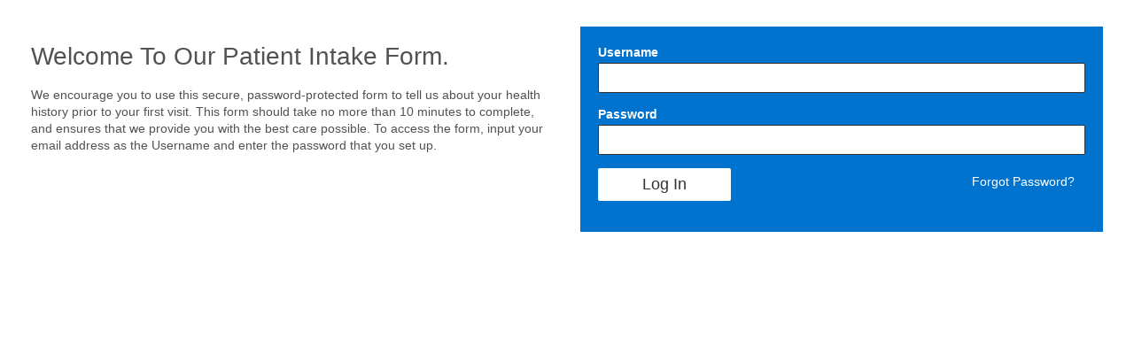

--- FILE ---
content_type: text/html; charset=utf-8
request_url: https://intakeforms.sequencehealth.com/Account/Login/d6842700-b7c4-4485-ba3c-d6d7f21fc120
body_size: 1627
content:


<!DOCTYPE html>
<html lang="en">
<head>
    <meta charset="utf-8">
    <meta name="viewport" content="width=device-width, initial-scale=1.0">
    <meta http-equiv="X-UA-Compatible" content="IE=edge" />
    <link rel="shortcut icon" xmlns="http://www.w3.org/1999/xhtml" href="/Content/images/fav.png">
    <title>Log In</title>
    <link href="/Content/BaseCss?v=H_lG50pvw2VE6bRCsWvXZgOybvjWFMsfUB83bwZyl341" rel="stylesheet"/>


    
    <link href="/api/DesignApi/GetStylesByPip?pipId=d6842700-b7c4-4485-ba3c-d6d7f21fc120" rel="stylesheet" type="text/css">

    <meta name="description" content="Sign in page" />
</head>
<body class="blue">
    


<div class="welcome wrapper">
    <div class="row halves">
        <div class="one-half">
            <h1>Welcome to Our Patient Intake Form.</h1><p>We encourage you to use this secure, password-protected form to tell us about your health history prior to your first visit.  This form should take no more than 10 minutes to complete, and ensures that we provide you with the best care possible.  To access the form, input your email address as the Username and enter the password that you set up.</p>
        </div>
        <div class="one-half">
            <div class="sign-in">
<form action="/Account/Login/d6842700-b7c4-4485-ba3c-d6d7f21fc120" id="loginFrm" method="post">                    <div class="form-group">
                        <label for="">Username</label>
                        <input class="form-control" data-val="true" data-val-required="The Username field is required." id="UserName" name="UserName" tabindex="1" type="text" value="" />
                    </div>
                    <div class="form-group">
                        <label for="">Password</label>
                        <input class="form-control" data-val="true" data-val-required="The Password field is required." id="Password" name="Password" tabindex="2" type="password" />
                    </div>
<div class="validation-summary-valid text-danger" data-valmsg-summary="true"><ul><li style="display:none"></li>
</ul></div>                    <div class="form-group">

                        <button class="btn" type="submit" tabindex=3>Log In</button>
                        

                        <a class="forgot-password" href="/Account/ForgotPassword/d6842700-b7c4-4485-ba3c-d6d7f21fc120" tabindex=4>Forgot Password?</a>
                    </div>  </form>            </div>
        </div>
    </div>
</div>


    <script src="/bundles/jquery?v=1MauT122fHEOG00lVEKs_J-woqi5MS3SIYXoT2_Fdns1"></script>

    <script src="/bundles/bootstrap?v=JLknwTB2_ayTD-BKepbggojBJvg0d97oT92OUfRNMA41"></script>

    <script src="/bundles/jqueryui?v="></script>

    <script src="/bundles/base?v=rrVzva-X1CU82_guTs4DiymVpPEd-H1-BiIBxHtMcWE1"></script>

    <script src="/bundles/spin?v=K9hm-vJ2AsnZKZeMWt635IEylvJT_j42rxwUlaZHt4s1"></script>

    
    
    <script>
        var iFrameResizer = {
        heightCalculationMethod:'lowestElement'
        }
    </script>
</body>
</html>


--- FILE ---
content_type: text/css
request_url: https://intakeforms.sequencehealth.com/api/DesignApi/GetStylesByPip?pipId=d6842700-b7c4-4485-ba3c-d6d7f21fc120
body_size: 396
content:

body {
font-family: "Helvetica Neue",Helvetica,Arial,sans-serif;
font-size: 14px; }

body, .form-control {
color: #525252; }

.required, .star, .scale {
  color: red; }

.sign-in, .progress.step.active, .history.section.section-header {
  background: #0073CF; }

.progress {
background: #ababab; }

.btn {
border-color: #0073CF;
background: #0073CF; }

.btn:hover {
background: #34B233; }

.form-control {
border: 1px solid #ccc;

 }


--- FILE ---
content_type: text/javascript; charset=utf-8
request_url: https://intakeforms.sequencehealth.com/bundles/base?v=rrVzva-X1CU82_guTs4DiymVpPEd-H1-BiIBxHtMcWE1
body_size: 7581
content:
function MissingPropertyException(n){this.name="Missing property exception.";this.message="Property with name '"+n+"' does not exist.";var t=Error.call(this,this.message);this.stack=t.stack||"";console.log(t.stack)}function InvalidArgumentException(n){this.name="Invalid argument.";this.message=n;var t=Error.call(this,this.message);this.stack=t.stack||"";console.log(t.stack)}function NullArgumentException(n){this.name="Null argument exception.";this.message="Argument '"+n+"' is empty.";var t=Error.call(this,this.message);this.stack=t.stack||"";console.log(t.stack)}var mdnet=mdnet||{};mdnet.validations=mdnet.validations||{};$(function(){"use strict";(function(){$(document).ajaxError(function(n,t,i){var r,f,u;if(t.status==401)t.responseJSON?t.responseJSON.RedirectTo?window.location.href=t.responseJSON.RedirectTo:(r=t.responseJSON.Message||"You are not authorized to perform this action",r=i.url+"\n"+r,alert(r)):(f=t.responseText,window.location.href=f);else if(t.status==403)alert("You have no enough permissions to request this resource.");else if(t.status!=0&&t.readyState!=0)if(t.responseJSON)t.responseJSON.RedirectTo?window.location.href=t.responseJSON.RedirectTo:alert(t.responseText);else try{u=$.parseJSON(t.responseText);u.RedirectTo?window.location.href=u.RedirectTo:alert(t.responseText)}catch(e){alert(t.responseText)}})})($),function(n){n("a[comingsoon]").on("click",mdnet.comingSoon)}(jQuery)});MissingPropertyException.prototype=Object.create(Error.prototype);MissingPropertyException.prototype.constructor=MissingPropertyException;InvalidArgumentException.prototype=Object.create(Error.prototype);InvalidArgumentException.prototype.constructor=InvalidArgumentException;NullArgumentException.prototype=Object.create(Error.prototype);NullArgumentException.prototype.constructor=NullArgumentException;mdnet=mdnet||{};mdnet.validations=mdnet.validations||{};mdnet.validations.applyValidations=function(n){if(!jQuery.prototype.isPrototypeOf(n))throw new Error("function required jQuery object as parameter.");var i=function(n){var t=n.data("unobtrusiveValidation"),i=n.validate();t&&i&&$.each(t.options.rules,function(n,r){if(i.settings.rules[n]==undefined){var u={};$.extend(u,r);u.messages=t.options.messages[n];$("[name='"+n+"']").rules("add",u)}else $.each(r,function(r,u){if(i.settings.rules[n][r]==undefined){var f={};f[r]=u;f.messages=t.options.messages[n][r];$("[name='"+n+"']").rules("add",f)}})})},t=new mdnet.validations.customValidation;$.validator.unobtrusive.parse(n);n.is("form")?(t.resetFormValidation(n[0].id),i(n)):n.find("form").each(function(n){t.resetFormValidation(n.id);i($(n))});t.initValidation(n[0].id)};mdnet.validations.isDateValid=function(n){return moment.utc(n).isValid()};mdnet.validations.validSync=function(n,t){"use strict";var r,i,u;if($.isArray(t))throw new Error("Does not support array.");return r=n,i=t,jQuery.prototype.isPrototypeOf(n)||(r=$(n)),jQuery.prototype.isPrototypeOf(t)||(i=$(t)),i.data("validSync",!0),u=r.valid(),i.data("validSync",!1),u};mdnet.validations.customValidation=function(){var n=this,r=function(n){if(n.hasClass("chosen-select")){var t=n.next().find(".chosen-choices");return t.length>0?t.first():n.next()}return n.is("textarea")&&n.hasClass("k-raw-content")?n.parents("table.k-editor").first():n},u=function(n){return n.hasClass("chosen-select")?n.next():n.is("textarea")&&n.hasClass("k-raw-content")?n.parents("table.k-editor").first():null},f=function(n){typeof n.data("bs.tooltip")!="undefined"&&n.tooltip("destroy")},e=function(n){var t=$(n);t.validate().resetForm();t.find('input, select, textarea, textarea[class=".k-raw-content"]:hidden, select[class=".chosen-select"]:hidden').each(function(n,t){var i=$(t),o,e;i.data().val&&(o=r.call(this,i),e=u.call(this,i),f(o),!e||e.removeClass("input-validation-error"))})},t=function(n,t){var o=$(t),e,s,h,i,c;if(!(o.length<=0))if(e=r.call(this,o),s=u.call(this,o),n.is(":empty"))f(e),!!s&&s.hasClass("input-validation-error")&&s.removeClass("input-validation-error");else{if(!s||s.addClass("input-validation-error"),h=n.text(),i=e.data("bs.tooltip"),typeof i=="undefined"){c={animation:!1,delay:0,selector:!1,placement:o.attr("data-tooltip-placement")||"top",trigger:"hover",title:h,container:o.attr("data-tooltip-container")||!1,type:"error"};e.filter(":not(.valid)").tooltip(c);n.hide();e.tooltip("show");i=e.data("bs.tooltip");e.off("focus.cbs");e.off("blur.cbs");e.on("focus.cbs",!1,$.proxy(i.enter,i));e.on("blur.cbs",!1,$.proxy(i.leave,i))}else i.options.type="error",i.options.placement==="top"&&o.data("tooltip-placement")!=="top"&&(i.options.placement=o.data("tooltip-placement")||"top"),i.getTitle()!==h&&(i.options.title=h,i.setContent(),n.hide(),e.tooltip("show"));n.hide()}},o=function(n){return n.replace(/([!"#$%&'()*+,./:;<=>?@\[\\\]^`{|}~])/g,"\\$1")},s=function(n,i){var r=$(this).find("[data-valmsg-for='"+o(i[0].name)+"']"),u=r.attr("data-valmsg-replace"),f=u?$.parseJSON(u)!==!1:null;n.data("unobtrusiveContainer",r);f?(r.empty(),n.removeClass("input-validation-error").appendTo(r)):n.hide();t(n,i)},i=function(n){var r=$(n),i=r.data("validator"),t,u;i&&(t=i.settings,t.isCustomised||(u=t.errorPlacement,t.errorPlacement=$.proxy(s,n),t.ignore=":hidden:not(.chosen-select, .k-raw-content)",t.isCustomised=!0))},h=function(){$(".field-validation-error").each(function(){var n="#"+$(this).attr("data-valmsg-for").replace(".","_").replace("[","_").replace("]","_"),i=$(this);t(i,n)})};n.resetFormValidation=function(n){n!==undefined?e("#"+n):$("form").each(function(n,t){e(t)})};n.initValidation=function(n){if(n===undefined)$("form").each(function(n,t){i(t)});else{var t=$("#"+n);t.is("form")?i(t):t.find("form").each(function(n,t){i(t)})}h()};n.manageTooltip=function(n,i){t(i,n)}};mdnet=mdnet||{};mdnet.spinHelper=function(n){"use strict";var t=this;t.options={delay:300,spinnerDivSelector:".spinner-backdrop",hideDivSelector:".spinner-backdrop",spinnerOpts:{lines:12,length:3,width:10,radius:25,scale:.5,corners:1,color:"#73C16F",opacity:.25,rotate:0,direction:1,speed:1,trail:60,fps:20,zIndex:2e9,className:"spinner",top:"50%",left:"50%",shadow:!1,hwaccel:!1,position:"absolute"}};$.extend(t.options,n);var r=$(t.options.spinnerDivSelector),u=$(t.options.hideDivSelector),i=null,e=null,f=!0;t.showDelayedProgress=function(){if(t.isProgressVisible()===!1){clearTimeout(i);i=setTimeout(function(){t.showProgress.call(t)},t.options.delay);return}};t.showProgress=function(){t.isProgressVisible()===!1&&($(".spinner-backdrop").addClass("in"),u.children("div").animate({opacity:0},500),r.spin(t.options.spinnerOpts))};t.hideProgress=function(){i!==undefined&&i!==null&&clearTimeout(i);t.isProgressVisible()&&f&&(e=setTimeout(function(){$(".spinner-backdrop").removeClass("in");u.children("div").animate({opacity:1},500);r.spin(!1)},100))};t.disableHide=function(){f=!1};t.isProgressVisible=function(){return r.data("spinner")!==undefined}};mdnet.comingSoon=function(){return alert("Coming soon"),!1};var cmPerInch=2.54,cmPerFeet=30.48,poundsPerKilo=2.20462;mdnet.calculateBmiMetric=function(n,t){var i=Math.round(n);return Math.round(parseFloat(t)/(i*i)*1e5)/10};mdnet.feetsToCm=function(n){return n*cmPerFeet};mdnet.cmToFeets=function(n){return n/cmPerFeet};mdnet.inchesToCm=function(n){return n*cmPerInch};mdnet.cmToInches=function(n){return Math.round(n/cmPerInch)};mdnet.poundsToKilos=function(n){return n/poundsPerKilo};mdnet.kilosToPounds=function(n){return Math.round(n*poundsPerKilo*100)/100},function(n){var t={serializeParamPairs:function(n){"use strict";if(!n)throw new NullArgumentException("pairs");var t={};return n.forEach(function(n){n=n.split("=");var i=decodeURI(n[0]),r=decodeURIComponent(n[1]);i.length&&i.indexOf("[]")!==-1&&(i=i.slice(0,-2));t[i]!==undefined?(t[i].push||(t[i]=[t[i]]),t[i].push(r||"")):t[i]=r||""}),t},getURLParams:function(){"use strict";var t=this,n;return location.href.indexOf("?")===-1?{}:(n=location.href.split("?")[1].split("&"),t.serializeParamPairs(n))},getURLHashes:function(){"use strict";var t=this,n;return location.hash.indexOf("#")===-1?{}:(n=location.hash.split("#")[1].split("&"),t.serializeParamPairs(n))},setURLHashes:function(t){"use strict";if(t===undefined)throw new NullArgumentException("paramsObj");var i=n.param(t);location.hash="#"+i},updateLastBreadcrumbUrl:function(){"use strict";var n=JSON.parse(sessionStorage.breadcrumbs);n!==null&&n!==undefined&&n.length!==0&&(n[n.length-1].url=location.href,sessionStorage.breadcrumbs=JSON.stringify(n))}};mdnet.setUrlHash=function(n,i){"use strict";if(n===undefined)throw new NullArgumentException("paramName");if(i===undefined)throw new NullArgumentException("value");var r=t.getURLHashes();r[n]=i;t.setURLHashes(r)};mdnet.getUrlHash=function(n){"use strict";if(n===undefined)throw new NullArgumentException("paramName");var i=t.getURLHashes();return i[n]};mdnet.getUrlHashes=function(){"use strict";return t.getURLHashes()};mdnet.setUrlHashes=function(n){"use strict";if(n===undefined)throw new NullArgumentException("params");t.setURLHashes(n)};mdnet.updateLastBreadcrumbUrl=function(){"use strict";t.updateLastBreadcrumbUrl()}}(jQuery),function(n){var t={getDefaults:function(){return{initValidations:!0}}};mdnet.getPopup=function(i){"use strict";var r=this;return(r.options=n.extend({},t.getDefaults(),i),r.$popupControl=n("#"+r.options.popupId),r.waiter=new mdnet.spinHelper,r.options.remove&&r.$popupControl.length!==0&&(r.$popupControl.remove(),r.$popupControl=n("#"+r.options.popupId)),r.$popupControl.length===0)?(r.waiter.showDelayedProgress(),n.ajax({url:r.options.popupUrl,dataType:"html",data:r.options.data}).done(function(t){var i=!0;(typeof t=="undefined"||t.length===0)&&(i=!1);i===!0&&(n(t).appendTo(document.body),r.$popupControl=n("#"+r.options.popupId),r.options.initValidations===!0&&mdnet.validations.applyValidations(r.$popupControl),typeof r.options.callback=="function"&&r.options.callback(r.waiter))}).always(function(){r.waiter.hideProgress()})):(typeof r.options.callback=="function"&&r.options.callback(),null)}}(jQuery),function(n,t){n.getAntiForgeryToken=function(n,t){var u,f,i,r;for(n=n&&typeof n==typeof window?n:window,t=t&&typeof t=="string"?"_"+t.toString():"",u="__RequestVerificationToken"+t,f=n.document.getElementsByTagName("input"),i=0;i<f.length;i++)if(r=f[i],r.type==="hidden"&&r.name===u)return{name:u,value:r.value}};n.appendAntiForgeryToken=function(n,t){return n instanceof FormData?(t&&n.append(encodeURIComponent(t.name),encodeURIComponent(t.value)),n):n&&typeof n!="string"?(t&&(n[encodeURIComponent(t.name)]=encodeURIComponent(t.value)),n):(n=n?n+"&":"",t?n+encodeURIComponent(t.name)+"="+encodeURIComponent(t.value):n)};n.getAntiForgerySettings=function(t){var i=t.token?t.token:n.getAntiForgeryToken(t.tokenWindow,t.appPath)||n.getAntiForgeryToken();return t.headers=t.headers||{},t.headers["X-XSRF-Token"]=i.value,t};var i=n.ajax;n.ajax=function(r){var u=i(r).then(function(i){if(i!=null){var r=typeof i!="undefined"&&typeof i.ErrorMessage!="undefined";return r?(t.showError(i.ErrorMessage),n.Deferred().reject(u).promise()):i}});return u};n.postAntiForgery=function(t){return t=n.getAntiForgerySettings(t),t.type="POST",n.ajax(t)};n.ajaxAntiForgery=function(t){return t=n.getAntiForgerySettings(t),n.ajax(t)}}(jQuery,mdnet),function(n){var t={".chosen-select":{},".chosen-select-deselect":{allow_single_deselect:!0},".chosen-select-no-single":{disable_search_threshold:10},".chosen-select-no-results":{no_results_text:"Oops, nothing found!"}};mdnet.chosen=mdnet.chosen||{};mdnet.chosen.initGroupSelect=function(i,r){"use strict";var r=n.extend({},t,r);if(n("#"+i+"_chosen").length===0){n("#"+i).chosen(r);n(document).on("click","#"+i+"_chosen>.chosen-drop>.chosen-results>.group-result",function(){var t=n(this).nextUntil(".group-result").not(".result-selected");t.length?t.trigger("mouseup"):n(this).nextUntil(".group-result").each(function(){n('a.search-choice-close[data-option-array-index="'+n(this).data("option-array-index")+'"]').trigger("click")})})}};mdnet.chosen.clearSelection=function(t){"use strict";n("#"+t).val("").trigger("chosen:updated")}}(jQuery),function(){mdnet.htmlEncode=function(n){return document.createElement("a").appendChild(document.createTextNode(n)).parentNode.innerHTML};mdnet.htmlDecode=function(n){var t=document.createElement("a");return t.innerHTML=n,t.textContent}}(),function(){mdnet.newRandomTaskId=function(){var n=-1e5;return Math.floor(Math.random()*(0-n)+n)}}(),function(n){"use strict";mdnet.showError=function(t,i){if(n(".notification").remove(),t!=""){n("#form-submit").removeAttr("disabled");n("#form-submit").removeClass("btn btnSub disabled");n("#form-submit").addClass("btn btnSub");try{button_primary_color!=undefined&&button_primary_color!=""&&(n("#form-submit").css("background-color",button_primary_color),n("#form-submit").css("color","#FFFFFF"))}catch(u){}}var r=n("#globalErrorTemplate").html();r=r.replace("{message}",t);n("#idShowMessages").append(r);n("#idlblError").css("color","red");try{n("#idlblError").attr("style",fieldStyle);n("#idlblErrorMsg").attr("style",fieldStyle)}catch(u){}i&&i.fadeOut&&n(".notification").fadeOut(5e3)};mdnet.showWarning=function(t,i){if(n(".notification").remove(),t!=""){n("#form-submit").removeAttr("disabled");n("#form-submit").removeClass("btn btnSub disabled");n("#form-submit").addClass("btn btnSub");try{button_primary_color!=undefined&&button_primary_color!=""&&(n("#form-submit").css("background-color",button_primary_color),n("#form-submit").css("color","#FFFFFF"))}catch(u){}}var r=n("#globalWarningTemplate").html();r=r.replace("{message}",t);n("#idShowMessages").append(r);n("#idlblWarning").css("color","red");try{n("#idlblWarning").attr("style",fieldStyle);n("#idlblWarningMsg").attr("style",fieldStyle)}catch(u){}i&&i.fadeOut&&n(".notification").fadeOut(5e3)};mdnet.showSuccess=function(t,i){n(".notification").remove();var r=n("#globalSuccessTemplate").html();r=r.replace("{message}",t);n("body").prepend(r);n(".notification").find("button").click(function(){n(".notification").fadeOut()});i&&i.fadeOut&&n(".notification").fadeOut(5e3)}}($),function(){mdnet.dataURItoBlob=function(n){for(var u,i=atob(n.split(",")[1]),r=new ArrayBuffer(i.length),f=new Uint8Array(r),t=0;t<i.length;t++)f[t]=i.charCodeAt(t);return u=n.split(",")[0].split(":")[1].split(";")[0],new Blob([r],{type:u})}}(),function(n){typeof define=="function"&&define.amd?define(["jquery"],n):typeof exports=="object"?n(require("jquery")):n(jQuery)}(function(n){var t=navigator.userAgent,u=/iphone/i.test(t),f=/chrome/i.test(t),i=/android/i.test(t),r;n.mask={definitions:{"9":"[0-9]",a:"[A-Za-z]","*":"[A-Za-z0-9]"},autoclear:!0,dataName:"rawMaskFn",placeholder:"_"};n.fn.extend({caret:function(n,t){var i;if(this.length!==0&&!this.is(":hidden")&&this.get(0)===document.activeElement)return typeof n=="number"?(t=typeof t=="number"?t:n,this.each(function(){this.setSelectionRange?this.setSelectionRange(n,t):this.createTextRange&&(i=this.createTextRange(),i.collapse(!0),i.moveEnd("character",t),i.moveStart("character",n),i.select())})):(this[0].setSelectionRange?(n=this[0].selectionStart,t=this[0].selectionEnd):document.selection&&document.selection.createRange&&(i=document.selection.createRange(),n=0-i.duplicate().moveStart("character",-1e5),t=n+i.text.length),{begin:n,end:t})},unmask:function(){return this.trigger("unmask")},mask:function(t,e){var p,l,o,c,h,v,s,a,y;return!t&&this.length>0?(p=n(this[0]),y=p.data(n.mask.dataName),y?y():undefined):(e=n.extend({autoclear:n.mask.autoclear,placeholder:n.mask.placeholder,completed:null},e),l=n.mask.definitions,o=[],c=s=t.length,h=null,t=String(t),n.each(t.split(""),function(n,t){t=="?"?(s--,c=n):l[t]?(o.push(new RegExp(l[t])),h===null&&(h=o.length-1),n<c&&(v=o.length-1)):o.push(null)}),this.trigger("unmask").each(function(){function tt(){if(e.completed){for(var n=h;n<=v;n++)if(o[n]&&p[n]===w(n))return;e.completed.call(y)}}function w(n){return n<e.placeholder.length?e.placeholder.charAt(n):e.placeholder.charAt(0)}function b(n){while(++n<s&&!o[n]);return n}function ft(n){while(--n>=0&&!o[n]);return n}function it(n,t){var r,i;if(!(n<0)){for(r=n,i=b(t);r<s;r++)if(o[r]){if(i<s&&o[r].test(p[i]))p[r]=p[i],p[i]=w(i);else break;i=b(i)}d();y.caret(Math.max(h,n))}}function et(n){for(var r,u,t=n,i=w(n);t<s;t++)if(o[t])if(r=b(t),u=p[t],p[t]=i,r<s&&o[r].test(u))i=u;else break}function ot(){var i=y.val(),n=y.caret(),r,t;if(a&&a.length&&a.length>i.length){for(k(!0);n.begin>0&&!o[n.begin-1];)n.begin--;if(n.begin===0)while(n.begin<h&&!o[n.begin])n.begin++;y.caret(n.begin,n.begin)}else r=k(!0),t=i.charAt(n.begin),n.begin<s&&(o[n.begin]?o[n.begin].test(t)&&n.begin++:(n.begin++,o[n.begin].test(t)&&n.begin++)),y.caret(n.begin,n.begin);tt()}function rt(){k();y.val()!=nt&&y.change()}function st(n){if(!y.prop("readonly")){var i=n.which||n.keyCode,f,r,t;a=y.val();i===8||i===46||u&&i===127?(f=y.caret(),r=f.begin,t=f.end,t-r==0&&(r=i!==46?ft(r):t=b(r-1),t=i===46?b(t):t),g(r,t),it(r,t-1),n.preventDefault()):i===13?rt.call(this,n):i===27&&(y.val(nt),y.caret(0,k()),n.preventDefault())}}function ht(t){var f,r,u,e,h,c;y.prop("readonly")||(f=t.which||t.keyCode,r=y.caret(),t.ctrlKey||t.altKey||t.metaKey||f<32)||f&&f!==13&&(r.end-r.begin!=0&&(g(r.begin,r.end),it(r.begin,r.end-1)),u=b(r.begin-1),u<s&&(e=String.fromCharCode(f),o[u].test(e)&&(et(u),p[u]=e,d(),h=b(u),i?(c=function(){n.proxy(n.fn.caret,y,h)()},setTimeout(c,0)):y.caret(h),r.begin<=v&&tt())),t.preventDefault())}function g(n,t){for(var i=n;i<t&&i<s;i++)o[i]&&(p[i]=w(i))}function d(){y.val(p.join(""))}function k(n){for(var r=y.val(),u=-1,f,t=0,i=0;t<s;t++)if(o[t]){for(p[t]=w(t);i++<r.length;)if(f=r.charAt(i-1),o[t].test(f)){p[t]=f;u=t;break}if(i>r.length){g(t+1,s);break}}else p[t]===r.charAt(i)&&i++,t<c&&(u=t);return n?d():u+1<c?e.autoclear||p.join("")===ut?(y.val()&&y.val(""),g(0,s)):d():(d(),y.val(y.val().substring(0,u+1))),c?t:h}var y=n(this),p=n.map(t.split(""),function(n,t){if(n!="?")return l[n]?w(t):n}),ut=p.join(""),nt=y.val();y.data(n.mask.dataName,function(){return n.map(p,function(n,t){return o[t]&&n!=w(t)?n:null}).join("")});y.one("unmask",function(){y.off(".mask").removeData(n.mask.dataName)}).on("focus.mask",function(){if(!y.prop("readonly")){clearTimeout(r);var n;nt=y.val();n=k();r=setTimeout(function(){y.get(0)===document.activeElement&&(d(),n==t.replace("?","").length?y.caret(0,n):y.caret(n))},10)}}).on("blur.mask",rt).on("keydown.mask",st).on("keypress.mask",ht).on("input.mask paste.mask",function(){y.prop("readonly")||setTimeout(function(){var n=k(!0);y.caret(n);tt()},0)});if(f&&i)y.off("input.mask").on("input.mask",ot);k()}))}})})

--- FILE ---
content_type: text/javascript; charset=utf-8
request_url: https://intakeforms.sequencehealth.com/bundles/spin?v=K9hm-vJ2AsnZKZeMWt635IEylvJT_j42rxwUlaZHt4s1
body_size: 2800
content:
!function(n,t){"object"==typeof module&&module.exports?module.exports=t():"function"==typeof define&&define.amd?define(t):n.Spinner=t()}(this,function(){"use strict";function i(n,t){var i,r=document.createElement(n||"div");for(i in t)r[i]=t[i];return r}function t(n){for(var t=1,i=arguments.length;i>t;t++)n.appendChild(arguments[t]);return n}function a(n,t,i,r){var e=["opacity",t,~~(100*n),i,r].join("-"),o=.01+i/r*100,s=Math.max(1-(1-n)/t*(100-o),n),h=u.substring(0,u.indexOf("Animation")).toLowerCase(),c=h&&"-"+h+"-"||"";return l[e]||(f.insertRule("@"+c+"keyframes "+e+"{0%{opacity:"+s+"}"+o+"%{opacity:"+n+"}"+(o+.01)+"%{opacity:1}"+(o+t)%100+"%{opacity:"+n+"}100%{opacity:"+s+"}}",f.cssRules.length),l[e]=1),e}function o(n,t){var r,i,u=n.style;if(t=t.charAt(0).toUpperCase()+t.slice(1),void 0!==u[t])return t;for(i=0;i<c.length;i++)if(r=c[i]+t,void 0!==u[r])return r}function n(n,t){for(var i in t)n.style[o(n,i)||i]=t[i];return n}function s(n){for(var r,i,t=1;t<arguments.length;t++){r=arguments[t];for(i in r)void 0===n[i]&&(n[i]=r[i])}return n}function h(n,t){return"string"==typeof n?n:n[t%n.length]}function r(n){this.opts=s(n||{},r.defaults,y)}function v(){function u(n,t){return i("<"+n+' xmlns="urn:schemas-microsoft.com:vml" class="spin-vml">',t)}f.addRule(".spin-vml","behavior:url(#default#VML)");r.prototype.lines=function(i,r){function s(){return n(u("group",{coordsize:o+" "+o,coordorigin:-e+" "+-e}),{width:o,height:o})}function c(i,f,o){t(a,t(n(s(),{rotation:360/r.lines*i+"deg",left:~~f}),t(n(u("roundrect",{arcsize:r.corners}),{width:e,height:r.scale*r.width,left:r.scale*r.radius,top:-r.scale*r.width>>1,filter:o}),u("fill",{color:h(r.color,i),opacity:r.opacity}),u("stroke",{opacity:0}))))}var f,e=r.scale*(r.length+r.width),o=2*r.scale*e,l=-(r.width+r.length)*r.scale*2+"px",a=n(s(),{position:"absolute",top:l,left:l});if(r.shadow)for(f=1;f<=r.lines;f++)c(f,-2,"progid:DXImageTransform.Microsoft.Blur(pixelradius=2,makeshadow=1,shadowopacity=.3)");for(f=1;f<=r.lines;f++)c(f);return t(i,a)};r.prototype.opacity=function(n,t,i,r){var u=n.firstChild;r=r.shadow&&r.lines||0;u&&t+r<u.childNodes.length&&(u=u.childNodes[t+r],u=u&&u.firstChild,u=u&&u.firstChild,u&&(u.opacity=i))}}var u,f,c=["webkit","Moz","ms","O"],l={},y={lines:12,length:7,width:5,radius:10,scale:1,corners:1,color:"#000",opacity:.25,rotate:0,direction:1,speed:1,trail:100,fps:20,zIndex:2e9,className:"spinner",top:"50%",left:"50%",shadow:!1,hwaccel:!1,position:"absolute"},e;return(r.defaults={},s(r.prototype,{spin:function(t){this.stop();var f=this,r=f.opts,e=f.el=i(null,{className:r.className});if(n(e,{position:r.position,width:0,zIndex:r.zIndex,left:r.left,top:r.top}),t&&t.insertBefore(e,t.firstChild||null),e.setAttribute("role","progressbar"),f.lines(e,f.opts),!u){var s,h=0,l=(r.lines-1)*(1-r.direction)/2,c=r.fps,o=c/r.speed,a=(1-r.opacity)/(o*r.trail/100),v=o/r.lines;!function y(){h++;for(var n=0;n<r.lines;n++)s=Math.max(1-(h+(r.lines-n)*v)%o*a,r.opacity),f.opacity(e,n*r.direction+l,s,r);f.timeout=f.el&&setTimeout(y,~~(1e3/c))}()}return f},stop:function(){var n=this.el;return n&&(clearTimeout(this.timeout),n.parentNode&&n.parentNode.removeChild(n),this.el=void 0),this},lines:function(r,f){function s(t,r){return n(i(),{position:"absolute",width:f.scale*(f.length+f.width)+"px",height:f.scale*f.width+"px",background:t,boxShadow:r,transformOrigin:"left",transform:"rotate("+~~(360/f.lines*e+f.rotate)+"deg) translate("+f.scale*f.radius+"px,0)",borderRadius:(f.corners*f.scale*f.width>>1)+"px"})}for(var o,e=0,c=(f.lines-1)*(1-f.direction)/2;e<f.lines;e++)o=n(i(),{position:"absolute",top:1+~(f.scale*f.width/2)+"px",transform:f.hwaccel?"translate3d(0,0,0)":"",opacity:f.opacity,animation:u&&a(f.opacity,f.trail,c+e*f.direction,f.lines)+" "+1/f.speed+"s linear infinite"}),f.shadow&&t(o,n(s("#000","0 0 4px #000"),{top:"2px"})),t(r,t(o,s(h(f.color,e),"0 0 1px rgba(0,0,0,.1)")));return r},opacity:function(n,t,i){t<n.childNodes.length&&(n.childNodes[t].style.opacity=i)}}),"undefined"!=typeof document)&&(f=function(){var n=i("style",{type:"text/css"});return t(document.getElementsByTagName("head")[0],n),n.sheet||n.styleSheet}(),e=n(i("group"),{behavior:"url(#default#VML)"}),!o(e,"transform")&&e.adj?v():u=o(e,"animation")),r}),function(n){if(typeof exports=="object")n(require("jquery"),require("spin"));else if(typeof define=="function"&&define.amd)define(["jquery","spin"],n);else{if(!window.Spinner)throw new Error("Spin.js not present");n(window.jQuery,window.Spinner)}}(function(n,t){n.fn.spin=function(i,r){return this.each(function(){var f=n(this),u=f.data();u.spinner&&(u.spinner.stop(),delete u.spinner);i!==!1&&(i=n.extend({color:r||f.css("color")},n.fn.spin.presets[i]||i),u.spinner=new t(i).spin(this))})};n.fn.spin.presets={tiny:{lines:8,length:2,width:2,radius:3},small:{lines:8,length:4,width:3,radius:5},large:{lines:10,length:8,width:4,radius:8}}})